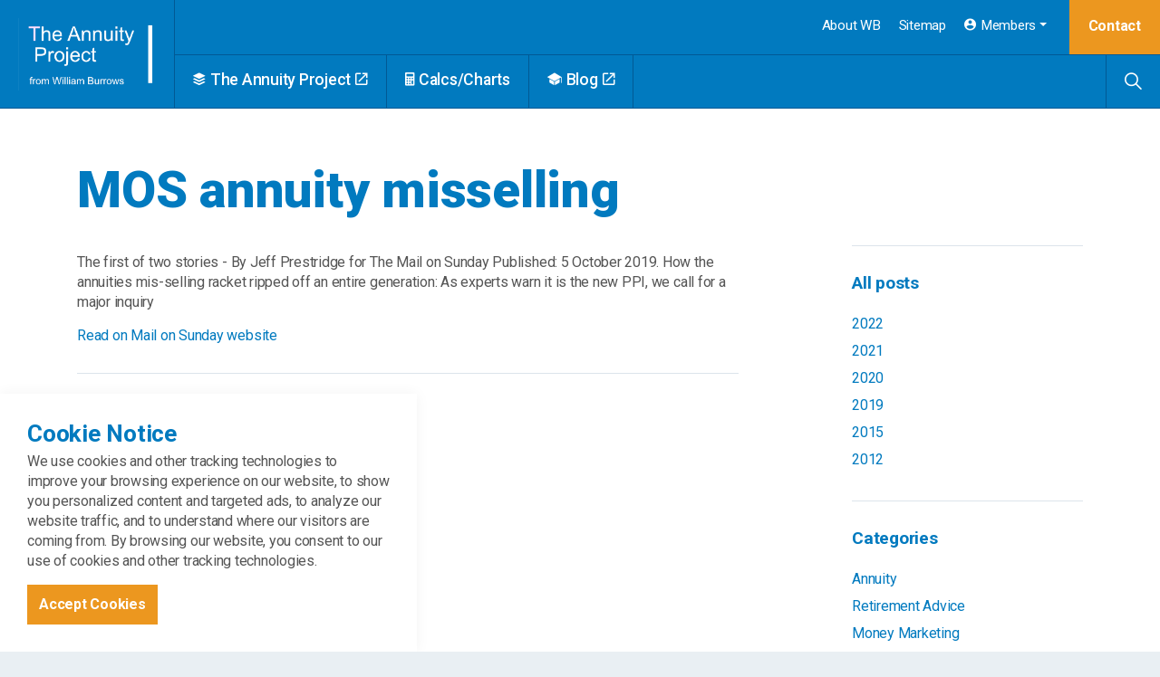

--- FILE ---
content_type: text/html; charset=utf-8
request_url: https://616b8eaa-5fff-4ea0-bdbe-8caef01536f7.azurewebsites.net/blog/posts/2019/october/mos-annuity-misselling/
body_size: 7001
content:



<!DOCTYPE html>
<!--[if lt IE 7 ]> <html lang="en" class="no-js ie6 usn"> <![endif]-->
<!--[if IE 7 ]>    <html lang="en" class="no-js ie7 usn"> <![endif]-->
<!--[if IE 8 ]>    <html lang="en" class="no-js ie8 usn"> <![endif]-->
<!--[if IE 9 ]>    <html lang="en" class="no-js ie9 usn"> <![endif]-->
<!--[if (gt IE 9)|!(IE)]><!-->
<html lang="en" class="no-js usn">
<!--<![endif]-->
<head>
    <meta charset="utf-8">
    <meta name="viewport" content="width=device-width, initial-scale=1, shrink-to-fit=no, maximum-scale=2">
    
    <link rel="canonical" href="https://616b8eaa-5fff-4ea0-bdbe-8caef01536f7.azurewebsites.net/blog/posts/2019/october/mos-annuity-misselling/" />
    <title>MOS annuity misselling | William Burrows</title>
    <meta name="description" content="">
    <meta property="og:type" content="website">
    <meta property="og:title" content="MOS annuity misselling | William Burrows" />
    <meta property="og:image" content="" />
    <meta property="og:url" content="https://616b8eaa-5fff-4ea0-bdbe-8caef01536f7.azurewebsites.net/blog/posts/2019/october/mos-annuity-misselling/" />
    <meta property="og:description" content="" />
    <meta property="og:site_name" content="William Burrows" />
        <meta name="twitter:card" content="summary" />
        <meta name="twitter:site" content="@BillyBurrows" />

        <!-- uSkinned Icons CSS -->
    <link rel="stylesheet" href="/css/usn_fabric/icons.css">
    <!-- Bootstrap CSS -->
    <link rel="stylesheet" href="/css/usn_fabric/bootstrap-4.3.1.min.css">
    <!-- Slick Carousel CSS -->
    <link rel="stylesheet" href="/css/usn_fabric/slick-carousel-1.8.1.min.css">
    <!-- Lightbox CSS -->
    <link rel="stylesheet" href="/css/usn_fabric/ekko-lightbox-5.3.0.min.css">
    <!-- uSkinned Compiled CSS -->
    <link rel="stylesheet" href="/style.axd?styleId=1315">


            <link rel="shortcut icon" href="/media/s1ufcg0k/wbfav.png?width=32&height=32" type="image/png">
        <link rel="apple-touch-icon" sizes="57x57" href="/media/s1ufcg0k/wbfav.png?width=57&height=57">
        <link rel="apple-touch-icon" sizes="60x60" href="/media/s1ufcg0k/wbfav.png?width=60&height=60">
        <link rel="apple-touch-icon" sizes="72x72" href="/media/s1ufcg0k/wbfav.png?width=72&height=72">
        <link rel="apple-touch-icon" sizes="76x76" href="/media/s1ufcg0k/wbfav.png?width=76&height=76">
        <link rel="apple-touch-icon" sizes="114x114" href="/media/s1ufcg0k/wbfav.png?width=114&height=114">
        <link rel="apple-touch-icon" sizes="120x120" href="/media/s1ufcg0k/wbfav.png?width=120&height=120">
        <link rel="apple-touch-icon" sizes="144x144" href="/media/s1ufcg0k/wbfav.png?width=144&height=144">
        <link rel="apple-touch-icon" sizes="152x152" href="/media/s1ufcg0k/wbfav.png?width=152&height=152">
        <link rel="apple-touch-icon" sizes="180x180" href="/media/s1ufcg0k/wbfav.png?width=180&height=180">
        <link rel="icon" type="image/png" href="/media/s1ufcg0k/wbfav.png?width=16&height=16" sizes="16x16">
        <link rel="icon" type="image/png" href="/media/s1ufcg0k/wbfav.png?width=32&height=32" sizes="32x32">
        <link rel="icon" type="image/png" href="/media/s1ufcg0k/wbfav.png?width=96&height=96" sizes="96x96">
        <link rel="icon" type="image/png" href="/media/s1ufcg0k/wbfav.png?width=192&height=192" sizes="192x192">
        <meta name="msapplication-square70x70logo" content="/media/s1ufcg0k/wbfav.png?width=70&height=70" />
        <meta name="msapplication-square150x150logo" content="/media/s1ufcg0k/wbfav.png?width=150&height=150" />
        <meta name="msapplication-wide310x150logo" content="/media/s1ufcg0k/wbfav.png?width=310&height=150" />
        <meta name="msapplication-square310x310logo" content="/media/s1ufcg0k/wbfav.png?width=310&height=310" />


    <script>var exdays = 365;</script>

    
        <script src="https://www.google.com/recaptcha/api.js"></script>
        <!-- Global site tag (gtag.js) - Google Analytics -->
        <script async src="https://www.googletagmanager.com/gtag/js?id=UA-4779799-1"></script>
        <script>
        window.dataLayer = window.dataLayer || [];
        function gtag() { dataLayer.push(arguments); }
        gtag('js', new Date());
        gtag('config', 'UA-4779799-1');
        </script>
        <!-- Google Tag Manager -->
        <script>(function(w,d,s,l,i){w[l]=w[l]||[];w[l].push({'gtm.start':
        new Date().getTime(),event:'gtm.js'});var f=d.getElementsByTagName(s)[0],
        j=d.createElement(s),dl=l!='dataLayer'?'&l='+l:'';j.async=true;j.src=
        'https://www.googletagmanager.com/gtm.js?id='+i+dl;f.parentNode.insertBefore(j,f);
        })(window,document,'script','dataLayer','GTM-TRZ3X37 ');</script>
        <!-- End Google Tag Manager -->


</head>

<body 
    


 class="    "

>
    
        <!-- Google Tag Manager (noscript) -->
        <noscript><iframe src="https://www.googletagmanager.com/ns.html?id=GTM-TRZ3X37 "
        height="0" width="0" style="display:none;visibility:hidden"></iframe></noscript>
        <!-- End Google Tag Manager (noscript) -->



    <!-- Skip to content -->
    <a class="skip-to-content sr-only sr-only-focusable" href="#site-content">Skip to main content</a>
    <!--// Skip to content -->
    <!-- Site -->
    <div id="site">

        <!-- Header -->
            <header id="site-header">
        <div class="container-fluid">

            <div class="row">

                    <div id="logo" ><a href="/" title="William Burrows">William Burrows</a></div>




                <!-- Expand -->
                <a class="expand">
                    <span>Menu</span>
                </a>
                <!--// Expand -->
                <!-- Navigation -->
                <div class="navigation">

                    <!-- Reveal -->
                    <div class="reveal">

                        <!-- Main navigation -->
                        
        <nav class="main">
                    <ul >
                <li  class="no-child ">
                    <span><a href="https://www.annuityproject.co.uk/" target="_blank"  title="Link will open in a new window/tab" ><i class="icon usn_ion-logo-buffer before"></i>The Annuity Project<i class="icon usn_ion-md-open after"></i></a></span>
                </li>
                <li  class="no-child ">
                    <span><a href="/calculators/"  ><i class="icon usn_ion-ios-calculator before"></i>Calcs/Charts</a></span>
                </li>
                <li  class="no-child ">
                    <span><a href="https://www.annuityproject.co.uk/blog/" target="_blank"  title="Link will open in a new window/tab" ><i class="icon usn_ion-ios-school before"></i>Blog<i class="icon usn_ion-md-open after"></i></a></span>
                </li>
        </ul>

        </nav>




                        <!--// Main navigation -->
                        <!-- CTA Links -->
                                <nav class="cta-links">
                <a class="btn base-btn-bg base-btn-text base-btn-borders" href="/contact/"  >Contact</a>
        </nav>


                        <!--// CTA Links -->
                        <!-- Site search -->
                            <div class="site-search">
        <form role="search" action="/search-results/" method="get" name="searchForm">
            <fieldset>
                <div class="form-group">
                    <label class="control-label d-none" for="search_field">Search the site</label>
                    <input type="text" class="form-control" name="search_field" aria-label="Search the site" placeholder="Search the site">
                </div>
                <button type="submit" role="button" aria-label="Search" class="btn base-btn-bg base-btn-text base-btn-borders btn-search"><i class="icon usn_ion-ios-search"></i></button>
            </fieldset>
        </form>
        <a class="expand-search"><em>Expand Search</em><i class="icon usn_ion-ios-search"></i></a>
    </div>


                        <!--// Site search -->
                        <!-- Secondary navigation -->
                        
        <!-- Secondary navigation -->
        <nav class="secondary">
            <ul>
                        <li><span><a href="/about/"  >About WB</a></span></li>
                        <li><span><a href="/sitemap/"  >Sitemap</a></span></li>
                                        <li class="dropdown">
                            <a href="#" class="dropdown-toggle" id="myAccountDropdown" data-toggle="dropdown" aria-haspopup="true" aria-expanded="false"><i class="icon usn_ion-md-contact before"></i>Members</a>
                            <div class="dropdown-menu dropdown-menu-right" aria-labelledby="myAccountDropdown">
                                <a class="dropdown-item" href="/login/"><i class="icon usn_ion-md-log-in before"></i>Login</a>
                            </div>
                        </li>

            </ul>
        </nav>
        <!--// Secondary navigation -->


                        <!--// Secondary navigation -->

                    </div>
                    <!--// Reveal -->

                </div>
                <!--// Navigation -->

            </div>

        </div>
    </header>


        <!--// Header -->
        <!-- Content -->
        <div id="site-content">

            


            



            




    <section class="content base-bg"><div class="container">    <!-- Row -->
    <div class="row">
        <div class="heading-col col">
            <h1 class="heading main base-heading">MOS annuity misselling</h1>
        </div>
    </div>
    <!--// Row -->
<div class="row justify-content-between">
    <!-- Content column -->
    <div class="content-col left-col col-lg-8 col-12 order-1">
        
        
         


         <p><span>The first of two stories - By Jeff Prestridge for The Mail on Sunday Published: 5 October 2019. How the annuities mis-selling racket ripped off an entire generation: As experts warn it is the new PPI, we call for a major inquiry</span></p>
<p><a href="https://www.thisismoney.co.uk/money/pensions/article-7541283/Annuities-retirement-racket-ripped-entire-generation.html">Read on Mail on Sunday website</a></p>

         


        <!-- Meta -->
        <section class="content component meta base-bg">

            <p class="date base-text"><time>05 Oct 2019</time></p>
                        <div class="categories base-text">
                <ul>
                            <li>
                                <a href="/blog/categories/national-newspapers/" title="National Newspapers" rel="NOINDEX, FOLLOW">National Newspapers</a>
                            </li>
                            <li>
                                <a href="/blog/categories/annuity/" title="Annuity" rel="NOINDEX, FOLLOW">Annuity</a>
                            </li>
                </ul>
            </div>


        </section>
        <!--// Meta -->

        


        



    </div>
    <!--// Content column -->

    <!-- Second column -->
    <div class="right-col col-xl-3 col-lg-4 col-12 order-2">

        <!-- SUB - FILTER -->
        <nav class="sub">
            <p class="heading">
                <a href="/blog/">All posts</a>
            </p>
            <ul>
                    <li class="">
                        <span><a href="/blog/?year=2022" rel="NOINDEX, FOLLOW">2022</a></span>
                    </li>
                    <li class="">
                        <span><a href="/blog/?year=2021" rel="NOINDEX, FOLLOW">2021</a></span>
                    </li>
                    <li class="">
                        <span><a href="/blog/?year=2020" rel="NOINDEX, FOLLOW">2020</a></span>
                    </li>
                    <li class="">
                        <span><a href="/blog/?year=2019" rel="NOINDEX, FOLLOW">2019</a></span>
                    </li>
                    <li class="">
                        <span><a href="/blog/?year=2015" rel="NOINDEX, FOLLOW">2015</a></span>
                    </li>
                    <li class="">
                        <span><a href="/blog/?year=2012" rel="NOINDEX, FOLLOW">2012</a></span>
                    </li>
            </ul>
        </nav>
        <!--// SUB - FILTER -->

        <!-- SUB - FILTER -->
        <nav class="sub">
            <p class="heading">Categories</p>
                    <ul>
                    <li >
                        <span>
                            <a href="/blog/categories/annuity/" rel="NOINDEX, FOLLOW">
                                Annuity
                            </a>
                        </span>
                    </li>
                    <li >
                        <span>
                            <a href="/blog/categories/retirement-advice/" rel="NOINDEX, FOLLOW">
                                Retirement Advice
                            </a>
                        </span>
                    </li>
                    <li >
                        <span>
                            <a href="/blog/categories/money-marketing/" rel="NOINDEX, FOLLOW">
                                Money Marketing
                            </a>
                        </span>
                    </li>
                    <li >
                        <span>
                            <a href="/blog/categories/national-media/" rel="NOINDEX, FOLLOW">
                                National media
                            </a>
                        </span>
                    </li>
                    <li >
                        <span>
                            <a href="/blog/categories/drawdown/" rel="NOINDEX, FOLLOW">
                                Drawdown
                            </a>
                        </span>
                    </li>
                    <li >
                        <span>
                            <a href="/blog/categories/bbc/" rel="NOINDEX, FOLLOW">
                                BBC
                            </a>
                        </span>
                    </li>
                    <li >
                        <span>
                            <a href="/blog/categories/national-newspapers/" rel="NOINDEX, FOLLOW">
                                National Newspapers
                            </a>
                        </span>
                    </li>
                    <li >
                        <span>
                            <a href="/blog/categories/later-life/" rel="NOINDEX, FOLLOW">
                                Later Life
                            </a>
                        </span>
                    </li>
        </ul>

        </nav>
        <!--// SUB -->


        

    </div>
    <!--// Second column -->


    </div></div></section>



            

        </div>
        <!--// Content -->
        <!-- Breadcrumb -->
        
        <section class="breadcrumb-trail">
            <div class="container">
                <nav aria-label="breadcrumb">
                    <ol class="breadcrumb" itemscope itemtype="http://schema.org/BreadcrumbList">
                                <li class="breadcrumb-item" itemprop="itemListElement" itemscope itemtype="http://schema.org/ListItem"><a href="/" itemtype="http://schema.org/Thing" itemprop="item"><span itemprop="name"><i class="icon usn_ion-md-arrow-dropleft before"></i>Home</span></a><meta itemprop="position" content="1" /></li>
                                <li class="breadcrumb-item" itemprop="itemListElement" itemscope itemtype="http://schema.org/ListItem"><a href="/blog/" itemtype="http://schema.org/Thing" itemprop="item"><span itemprop="name"><i class="icon usn_ion-md-arrow-dropleft before"></i>Blog</span></a><meta itemprop="position" content="2" /></li>

                                    <li itemprop="itemListElement" itemscope itemtype="http://schema.org/ListItem" class="breadcrumb-item active" aria-current="page"><span itemprop="name"><i class="icon usn_ion-md-arrow-dropleft before"></i>MOS annuity misselling</span><meta itemprop="position" content="6" /></li>

                    </ol>
                </nav>
            </div>
        </section>

        <!--// Breadcrumb -->
        <!-- Footer -->
        
        <footer id="site-footer" class="footer-bg">
        <div class="container">

            <!-- Row -->
            <div class="row">

                            <div class="footer-item   col-lg-3 col-md-5 col-12 col">
                                
    <div class="item  item_text-below text-left " data-os-animation="" data-os-animation-delay="">
        <div class="inner  ">
                                        <div class="info info_align-middle">
                                            <p class="heading footer-heading">William Burrows</p>
                                            <div class="text footer-text">
                            <p>Tel: 01432 678600</p>
                        </div>

                </div>
                                </div>
    </div>

                            </div>
                            <div class="footer-item offset-lg-1 offset-md-1 col-lg-4 col-md-6 col-12 col">
                                
    <div class="item  item_search-links">
        <div class="inner">

                <p class="heading footer-heading">Browse the site</p>
                                <!-- Site search -->
                    <div class="site-search">
                        <form role="search" action="/search-results/" method="get" name="searchForm">
                            <fieldset>
                                <div class="form-group">
                                    <label class="control-label d-none" for="search_field">Search the site</label>
                                    <input type="text" class="form-control" name="search_field" aria-label="Search the site" placeholder="Search the site">
                                </div>
                                <button type="submit" role="button" aria-label="Search" class="btn base-btn-bg base-btn-text base-btn-borders btn-search"><i class="icon usn_ion-ios-search"></i></button>
                            </fieldset>
                        </form>
                    </div>
                    <!--// Site search -->
                            <!-- Quick Links -->
                <nav class="quick-links">

                    <ul>
                            <li><span><a href="/"  >Home</a></span></li>
                            <li><span><a href="/blog/"  >Blog</a></span></li>
                    </ul>
                </nav>
                <!--// Quick Links -->
        </div>
    </div>

                            </div>
                            <div class="footer-item offset-lg-1  col-lg-3 col-md-12 col-12 col">
                                
    <div class="item  item_social-links " data-os-animation="" data-os-animation-delay="">
        <div class="inner">

                <p class="heading footer-heading">Social</p>

                <nav class="social">

                    <ul>
                            <li>
                                <span>
                                    <a href="https://twitter.com/BillyBurrows" target="_blank"  title="Link will open in a new window/tab" >
https://twitter.com/BillyBurrows                                    </a>
                                </span>
                            </li>
                            <li>
                                <span>
                                    <a href="https://www.youtube.com/channel/UC5NGqHNPeKLLiGw3enBJFSw" target="_blank"  title="Link will open in a new window/tab" >
https://www.youtube.com/channel/UC5NGqHNPeKLLiGw3enBJFSw                                    </a>
                                </span>
                            </li>
                            <li>
                                <span>
                                    <a href="/blog/rss/"  >
RSS                                    </a>
                                </span>
                            </li>
                    </ul>
                </nav>
        </div>
    </div>

                            </div>
                            <div class="footer-item   col-lg-12 col-md-12 col-12 col">
                                
    <div class="item  item_text-below text-left " data-os-animation="" data-os-animation-delay="">
        <div class="inner  ">
                                        <div class="info info_align-middle">
                                                                <div class="text footer-text">
                            <p>The Annuity Project is hosted by William Burrows and provides unbiased information on annuities and pension drawdown.</p>
<p>The content of this do not constitute financial advice and are for general information purposes only and contain information only relevant to UK investors.</p>
<p>We use reasonable care to ensure that the information and material appearing on these broadcasts are accurate and up-to-date. However, errors and omissions may occur so users should not take the accuracy of the information for granted.</p>
<p>Please remember that the value of investments, and any income from them, can fall as well as rise so you could get back less than you invest. Tax rules can change and the value of any benefits depends on individual circumstances.</p>
                        </div>

                </div>
                                </div>
    </div>

                            </div>

            </div>
            <!--// Row -->
            <!-- Row -->
            <div class="row">

                <div class="col">
                    <nav class="footer-navigation">
                        <ul>
                            <li><div>&copy; 2026</div></li>
                                        <li><span><a href="/sitemap/"  >Sitemap</a></span></li>
            <li><span><a href="/terms-and-conditions/"  >Terms and Conditions</a></span></li>
            <li><span><a href="/privacy-policy/"  >Privacy Policy</a></span></li>


                            <li class="site-credit">
                                <div>Umbraco CMS theme from </div>
                                <span><a target="_blank" title="Link will open in a new window/tab" href="http://www.uskinned.net">uSkinned</a></span>
                            </li>
                        </ul>
                    </nav>
                </div>

            </div>
            <!--// Row -->

        </div>
    </footer>

        <!--// Footer -->

    </div>
    <!--// Site -->

    
        <!-- Notification -->
        <div class="usn-notification position-left base-bg closed">
            <div class="inner">
                                <p class="heading base-heading">Cookie Notice</p>
                                <div class="text base-text">
                    <p>We use cookies and other tracking technologies to improve your browsing experience on our website, to show you personalized content and targeted ads, to analyze our website traffic, and to understand where our visitors are coming from. By browsing our website, you consent to our use of cookies and other tracking technologies.</p>
                </div>
                <p class="link"><a class="btn base-btn-bg base-btn-text base-btn-borders accept-cookies" href="#">Accept Cookies</a></p>
            </div>
        </div>
        <!--// Notification -->


    
        <!-- Back to top -->
        <div class="usn_back-to-top position-right">
            <a role="button" aria-label="Back to top" class="btn base-btn-bg base-btn-text base-btn-borders btn-back-to-top" href="#top" onclick="$('html,body').animate({scrollTop:0},'slow');return false;">
                <i class="icon usn_ion-md-arrow-dropup"></i><span class="d-none">Back to top</span>
            </a>
        </div>
        <!--// Back to top -->


   

        <!-- Scripts -->
    <script src="/scripts/usn_fabric/jquery-3.4.1.min.js"></script>
    <script src="/scripts/usn_fabric/modernizr-2.8.3.min.js"></script>
    <script src="/scripts/usn_fabric/popper-1.14.7.min.js"></script>
    <script src="/scripts/usn_fabric/bootstrap-4.3.1.min.js"></script>
    <script src="/scripts/usn_fabric/jquery.validate-1.19.0.min.js"></script>
    <script src="/scripts/usn_fabric/jquery.validation-unobtrusive-3.2.11.min.js"></script>
    <!-- Slide Carousel Script -->
    <script src="/scripts/usn_fabric/slick-carousel-1.8.1.min.js"></script>
    <!-- Lightbox Script --> 
    <script src="/scripts/usn_fabric/ekko-lightbox-5.3.0.min.js"></script>
    <!-- uSkinned Scripts -->
    <script src="/scripts/usn_fabric/plugins.js"></script>
    <script src="/scripts/usn_fabric/application.js"></script>
    <script src="/scripts/usn_fabric/jquery.unobtrusive-ajax.js"></script>


    
</body>

<!--
    ____        _ ____              _ __  __             _____ __   _                      __
   / __ )__  __(_) / /_   _      __(_) /_/ /_     __  __/ ___// /__(_)___  ____  ___  ____/ /
  / __  / / / / / / __/  | | /| / / / __/ __ \   / / / /\__ \/ //_/ / __ \/ __ \/ _ \/ __  /
 / /_/ / /_/ / / / /_    | |/ |/ / / /_/ / / /  / /_/ /___/ / ,< / / / / / / / /  __/ /_/ /
/_____/\__,_/_/_/\__/    |__/|__/_/\__/_/ /_/   \__,_//____/_/|_/_/_/ /_/_/ /_/\___/\__,_/

Find out more at uSkinned.net

-->

</html>